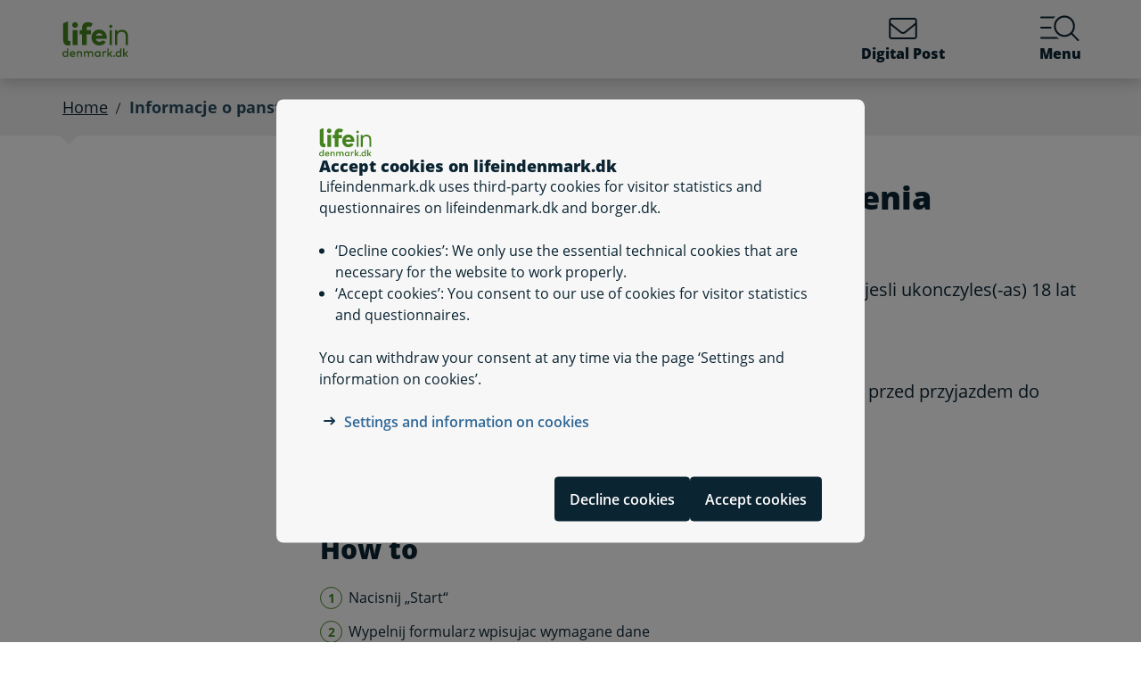

--- FILE ---
content_type: text/html; charset=utf-8
request_url: https://lifeindenmark.borger.dk/ActionPage?selfserviceId=3a943b9d-149c-4842-801a-620d8e4f9f97
body_size: 36850
content:




<!DOCTYPE html>
<html lang="en">
<head>
    <meta charset="utf-8" />
    <meta http-equiv="X-UA-Compatible" content="IE=edge" />
    <meta name="viewport" content="width=device-width, initial-scale=1" />
    <!-- The above 3 meta tags *must* come first in the head; any other head content must come *after* these tags -->
    <!-- Caching Info
cacheable:True
hit:True
key:controller::Favicon#Favicon_#lang:EN#ClearWithMasterPageSettings
--><!-- Render Info
rendered:18-01-2026 18:36:34
RenderCorrelationId:6da0ad88-3f3d-5305-9c3d-d34bdb0b67d9
-->

    <link rel="apple-touch-icon" sizes="76x76" href="/dist/img/apple-touch-icon-76x76.png" />
    <link rel="apple-touch-icon" sizes="120x120" href="/dist/img/apple-touch-icon-120x120.png" />
    <link rel="apple-touch-icon" sizes="152x152" href="/dist/img/apple-touch-icon-152x152.png" />
    <link rel="shortcut icon" href="/-/media/Borger/Favicon/d_fav.ico" type="image/vnd.microsoft.icon" />


    <!-- Caching Info
cacheable:True
hit:False
key:controller::ResourceReader#ResourceReaderCss_#lang:EN#VaryByPageType=ActionPage
-->
    <link rel="stylesheet" href="/dist/style/app.css?b611a986c68a58a1f742" />

    <!-- Caching Info
cacheable:True
hit:True
key:controller::Resources#TopHTML_#lang:EN#ClearWithMasterPageSettings
--><!-- Render Info
rendered:18-01-2026 18:36:34
RenderCorrelationId:6da0ad88-3f3d-5305-9c3d-d34bdb0b67d9
-->

<meta name="google-site-verification" content="1do5mR8Vi-7MB5aTVd0N3CuP4IiHw7SevSmKY_F0qso" />
<style>

/*CSS for handling numbered list where circles are not round if there are more than 1 line caseId:DIGBDKP-121*/

</style> 
    <!-- Caching Info
cacheable:True
hit:True
key:controller::Accessibility#SetAccessibilitySettingsCss_#lang:EN#VaryByAccessibility=
--><!-- Render Info
rendered:18-01-2026 18:36:34
RenderCorrelationId:6da0ad88-3f3d-5305-9c3d-d34bdb0b67d9
-->



    <!-- Caching Info
cacheable:True
hit:False
key:controller::SoMeMarkup#SoMeMarkup_#lang:EN_#data://web/{92632199-B151-4A95-B8E5-D3814E9DC780}?lang=en&amp;ver=1
-->

    
    <!--#region Metadata-->
     
    <!-- Caching Info
cacheable:True
hit:False
key:controller::Metadata#GetMetadata_#lang:EN#VaryBySelfServiceSolution=/sitecore/content/LifeInDenmark/DataSources/SelfServices/Informacje o panstwie ubezpieczenia zdrowotnego/Informacje o panstwie ubezpieczenia zdrowotnego 77a116cb-27a8-40d4-bac8-62376efc15e1#VaryBySelfService=/sitecore/content/LifeInDenmark/DataSources/SelfServices/Informacje o panstwie ubezpieczenia zdrowotnego 3a943b9d-149c-4842-801a-620d8e4f9f97#VaryByMunicipality=000#VaryByCurrentPage=/sitecore/content/LifeInDenmark/ActionPage-
-->

    <meta name="DC.Service" content="procedure">
    <meta name="DC.ISO3166" content="DK" />
    <meta name="sdg-tag" content="sdg" />
    <meta name="policy-code" content="F1; K2; B9" />
<meta name="ROBOTS" content="INDEX, FOLLOW" />
    <meta name="description" content="Informacje o panstwie ubezpieczenia zdrowotnego musisz podac, jesli ukonczyles(-as) 18 lat i przeprowadziles(-as) sie do Danii" />
    <link rel="canonical" href="https://lifeindenmark.borger.dk/ActionPage?selfserviceId=3a943b9d-149c-4842-801a-620d8e4f9f97" />


    <!--#endregion Metadata-->

    <meta name="format-detection" content="telephone=no">

    <title>

Informacje o panstwie ubezpieczenia zdrowotnego
</title> 
</head>
<body >
    <div id="modalboks" role="dialog" aria-modal="true" aria-label="modal dialog" class="dialog js-dialog"></div>
    <!-- Caching Info
cacheable:True
hit:True
key:controller::Resources#TopJS_#lang:EN#ClearWithMasterPageSettings
--><!-- Render Info
rendered:18-01-2026 18:36:34
RenderCorrelationId:6da0ad88-3f3d-5305-9c3d-d34bdb0b67d9
-->
<script src="/borgerscripts/lifeindenmark-top.js?371857150" defer=""></script> 

    
<!-- DisplayTime {2026-01-18 18:36:42} -->
<!-- Destination {SCD12} -->
<!-- CorrelationId {fd495cdd-5738-5e91-9d38-aaa2e627f69f} -->
    
    


<!-- #region Master.cshtml -->
<!-- Caching Info
cacheable:True
hit:True
key:controller::CookieBanner#CookieBanner_#lang:EN#VaryByCookieAccept=NotSet
--><!-- Render Info
rendered:18-01-2026 18:36:36
RenderCorrelationId:b80fba44-f8f1-5225-8021-c0a192ac3eeb
-->



<div data-nosnippet class="cookiebanner js-cookiebanner" role="dialog" aria-modal="true" aria-labelledby="cookiebanner-title" tabindex="-1">
    <div class="cookiebanner__content">
        <div class="cookiebanner__header">
            <img src="/-/media/Borger/Logo/2018/LID_dk.svg" class="cookiebanner__logo" aria-hidden="true">
            <h2 class="cookiebanner__title" id="cookiebanner-title">
                Accept cookies on lifeindenmark.dk
            </h2>
        </div>
        <div class="cookiebanner__description">
<p>Lifeindenmark.dk uses third-party cookies for visitor statistics and questionnaires on lifeindenmark.dk and borger.dk.</p>
<ul>
    <li>&lsquo;Decline cookies&rsquo;: We only use the essential technical cookies that are necessary for the website to work properly.</li>
    <li>&lsquo;Accept cookies&rsquo;: You consent to our use of cookies for visitor statistics and questionnaires.</li>
</ul>
<p>You can withdraw your consent at any time via the page &lsquo;Settings and information on cookies&rsquo;.</p>            <div class="cookiebanner__links">
<ul class="list--links">
    <li><a href="/about-life-in-denmark/cookies-and-privacy-policy/Read-about-cookies" title="Settings and information on cookies on lifeindenmark.dk">Settings and information on cookies</a></li>
</ul>            </div>
        </div>
        <div class="cookiebanner__scroll-gradient"></div>
    </div>
    <div class="cookiebanner__bottom">
        <div class="cookiebanner__buttons">
<form action="/bdkRouting/CookieBanner/RejectCookies" class="cookiebanner__button-wrapper" method="post">                <button type="submit" class="btn btn-blue-dark cookiebanner__button" id="RejectCookieLawButton">
                    Decline cookies
                </button>
</form>            <form action="/bdkRouting/CookieBanner/AcceptCookies" class="cookiebanner__button-wrapper" method="post">                <button type="submit" class="btn btn-blue-dark cookiebanner__button" id="AcceptCookieLawButton">
                    Accept cookies
                </button>
</form>        </div>
    </div>
</div>
<div class="dialog-backdrop"></div> 

<!-- #region Borger.dk Banner -->




<!-- headerNav -->
<nav class="navbar navbar-expand js-header mainnavbarcontainer  ">
    <div id="banner" tabindex="-1" class="container h-100">
        <!-- quickactions -->
        <!-- Caching Info
cacheable:True
hit:False
key:controller::Banner#QuickActions_#lang:EN#VaryByCurrentPage=/sitecore/content/LifeInDenmark/ActionPage-#VaryByCampaignPage=NoCurrentCampaignPage
-->


<nav class="jump js-jump" aria-label="Content" title="Content">
    <ul class="list-unstyled">


<li>
    <a href="#alertComponent" aria-label="Skip to banner message" title="Skip to banner message">
        <span>Skip to banner message</span>
    </a>
</li>

<li>
    <a href="#main" aria-label="Skip to main content" title="Skip to main content">
        <span>Skip to main content</span>
    </a>
</li>    </ul>
</nav>
        <!-- header-logo -->
        <!-- Caching Info
cacheable:True
hit:False
key:controller::Banner#Logo_#lang:EN#VaryByPageType=ActionPage#ClearWithTopMenuSettings
-->


<a class="navbar-brand portal-name-hidden" href="/">
    <img src="/-/media/Borger/Logo/2018/LID_dk.svg" class="d-flex logo-large logo-print" alt="Life in Denmark logo">
    <img src="/-/media/Borger/Logo/2018/LID_dk.svg" class="logo-small logo-print-small d-none" alt="Life in Denmark logo">
    <img src="/-/media/Borger/Logo/2018/LID_dk.svg" class="logo-large d-none d-md-block" alt="Life in Denmark logo">
    <img src="/-/media/Borger/Logo/2018/LID_dk.svg" class="logo-small d-md-none" alt="Life in Denmark logo">
        <span class="sr-only">lifeindenmark.dk</span>

</a>


        <div class="main-nav-container justify-content-end">
            <!-- header-buttons -->
                <ul class="navbar-nav">
                    <!-- Caching Info
cacheable:True
hit:False
key:controller::Banner#Buttons_#lang:EN#VaryByIsCitizen=0#VaryByPageType=ActionPage#VaryByCampaignPage=NoCurrentCampaignPage#ClearWithTopMenuSettings
-->


<!-- #region Button 1 -->
    <li class="nav-item js-topbar-button" data-method="post" data-tokenId="" data-apiurl="/api/tokenvalues/single" data-accessibilitytext="" data-timeout="0"  title = "Read and send your Digital Post" >
        <a class="nav-link" href="https://post.borger.dk/?lang=en">
            <svg class="icon-svg"
     aria-hidden="true"
     focusable="false"
     
     >
        <use xlink:href="/dist/img/all-svg-icons.svg?1132ee55975af5c6b38cd24cdbfea5d9#envelope-light"></use>
</svg>
            Digital Post
            <span class="js-topbar-button-serviceplaceholder"></span>
        </a>
    </li>
<!-- #endregion -->
<!-- #region Button 2-->
<!-- #endregion -->
                    <li class="nav-item js-header-menu-open">
                        <a class="nav-link" href="#" id="openSearchbox" aria-label="Menu containing the main topics on lifeindenmark.dk">
<svg class="icon-svg"
     aria-hidden="true"
     focusable="false"
     
     >
        <use xlink:href="/dist/img/all-svg-icons.svg?1132ee55975af5c6b38cd24cdbfea5d9#bgdk-menu-icon"></use>
</svg>                            Menu
                        </a>
                    </li>
                </ul>
        </div>
    </div>
</nav>

<nav class="header-menu  js-header-menu" aria-labelledby="BannerMenuHeader">
    <div class="header-menu__header">
        <h2 tabindex="-1" id="BannerMenuHeader">Menu | lifeindenmark.dk</h2>
        <button class="btn-no-styling btn-close js-header-menu-close" data-dismiss="modal" aria-label="Close menu" type="button">
            <svg class="icon-svg icon-close"
     aria-hidden="true"
     focusable="false"
     
     >
        <use xlink:href="/dist/img/all-svg-icons.svg?1132ee55975af5c6b38cd24cdbfea5d9#close"></use>
</svg>
            Close
        </button>
    </div>
    <div class="header-menu__content">
        



<div class="header-menu__search">
    



<form class="search__form search-atom js-typeahead-search js-searchbox "
      action="/SearchResults?k="
      data-endpoint="/api/search"
      data-method="post"
      data-timeout="3000"
      data-debounce-time="300"
      data-placeholder="Search in lifeindenmark.dk"
      data-portal-id="a7aae06d-f50e-4a2e-b3ed-ca14b3be2727"
      data-keyword-query-param-name="k"
      data-keyword=""
      data-validation-text-required="Fill in the search field"
      data-text-search-suggestion="Search for {0}"
      data-status-assistive-hint="When autocomplete results are available use up and down arrows to review and enter to select. Touch device users, explore by touch or with swipe gestures."
      data-status-search-results-many="{0} search results"
      data-status-search-results-one="{0} search result"
      data-status-search-results-none="No search results"
      data-status-query-too-short="Enter {0} or more characters to view search results."
      role="search"
>
    <label class="autocomplete-label" for="searchTextBox-379d3f6d-3ecc-4309-81bf-d86a3a8e1cde">
        Search in lifeindenmark.dk
        <input class="search-atom__input-area js-search-text-box" id="searchTextBox-379d3f6d-3ecc-4309-81bf-d86a3a8e1cde" placeholder="Search in lifeindenmark.dk">
    </label>
    <div class="search-atom__input-area js-search-autocomplete-container">
    </div>
    <button class="search-atom__btn" type="submit">
        <svg class="icon-svg search-atom__btn-icon"
     aria-hidden="true"
     focusable="false"
     
     >
        <use xlink:href="/dist/img/all-svg-icons.svg?1132ee55975af5c6b38cd24cdbfea5d9#search-atom-icon"></use>
</svg>
        <span class="sr-only">Search</span>
    </button>
</form>
</div>
<div class="row header-menu__topic-header">
    <div class="col-12">
        <h3>All topics</h3>
    </div>
</div>
<ul class="row header-menu__link-list">
            <li class="col-12 col-lg-4 col-sm-6 header-menu__link-list__item">
                <a href="/settle-in-denmark" class="header-menu__link">
                        <img class="header-menu__link-icon" src="/-/media/spritemaps/EmnerSpritemap.svg#Udlaendige_i_danmark" alt="" />
                    <span class="header-menu__link-text">
                        Settle in Denmark
                    </span>
                </a>
            </li>
            <li class="col-12 col-lg-4 col-sm-6 header-menu__link-list__item">
                <a href="/housing-and-moving" class="header-menu__link">
                        <img class="header-menu__link-icon" src="/-/media/spritemaps/EmnerSpritemap.svg#Bolig_flytning" alt="" />
                    <span class="header-menu__link-text">
                        Housing and moving
                    </span>
                </a>
            </li>
            <li class="col-12 col-lg-4 col-sm-6 header-menu__link-list__item">
                <a href="/working" class="header-menu__link">
                        <img class="header-menu__link-icon" src="/-/media/spritemaps/EmnerSpritemap.svg#Arbejde" alt="" />
                    <span class="header-menu__link-text">
                        Working
                    </span>
                </a>
            </li>
            <li class="col-12 col-lg-4 col-sm-6 header-menu__link-list__item">
                <a href="/family-and-children" class="header-menu__link">
                        <img class="header-menu__link-icon" src="/-/media/spritemaps/EmnerSpritemap.svg#Familie" alt="" />
                    <span class="header-menu__link-text">
                        Family and children
                    </span>
                </a>
            </li>
            <li class="col-12 col-lg-4 col-sm-6 header-menu__link-list__item">
                <a href="/money-and-tax" class="header-menu__link">
                        <img class="header-menu__link-icon" src="/-/media/spritemaps/EmnerSpritemap.svg#Okonomi" alt="" />
                    <span class="header-menu__link-text">
                        Money and tax
                    </span>
                </a>
            </li>
            <li class="col-12 col-lg-4 col-sm-6 header-menu__link-list__item">
                <a href="/school-and-education" class="header-menu__link">
                        <img class="header-menu__link-icon" src="/-/media/spritemaps/EmnerSpritemap.svg#Skole" alt="" />
                    <span class="header-menu__link-text">
                        School and education
                    </span>
                </a>
            </li>
            <li class="col-12 col-lg-4 col-sm-6 header-menu__link-list__item">
                <a href="/healthcare" class="header-menu__link">
                        <img class="header-menu__link-icon" src="/-/media/spritemaps/EmnerSpritemap.svg#Sundhed" alt="" />
                    <span class="header-menu__link-text">
                        Healthcare
                    </span>
                </a>
            </li>
            <li class="col-12 col-lg-4 col-sm-6 header-menu__link-list__item">
                <a href="/travel-and-transport" class="header-menu__link">
                        <img class="header-menu__link-icon" src="/-/media/spritemaps/EmnerSpritemap.svg#Trafik" alt="" />
                    <span class="header-menu__link-text">
                        Travel and transport
                    </span>
                </a>
            </li>
            <li class="col-12 col-lg-4 col-sm-6 header-menu__link-list__item">
                <a href="/pension" class="header-menu__link">
                        <img class="header-menu__link-icon" src="/-/media/spritemaps/EmnerSpritemap.svg#Pension_og_efterlon" alt="" />
                    <span class="header-menu__link-text">
                        Pension
                    </span>
                </a>
            </li>
            <li class="col-12 col-lg-4 col-sm-6 header-menu__link-list__item">
                <a href="/rights" class="header-menu__link">
                        <img class="header-menu__link-icon" src="/-/media/spritemaps/EmnerSpritemap.svg#Samfund" alt="" />
                    <span class="header-menu__link-text">
                        Rights
                    </span>
                </a>
            </li>
            <li class="col-12 col-lg-4 col-sm-6 header-menu__link-list__item">
                <a href="/leisure-and-networking" class="header-menu__link">
                        <img class="header-menu__link-icon" src="/-/media/spritemaps/EmnerSpritemap.svg#Kultur_fritid" alt="" />
                    <span class="header-menu__link-text">
                        Leisure and networking
                    </span>
                </a>
            </li>
            <li class="col-12 col-lg-4 col-sm-6 header-menu__link-list__item">
                <a href="/apps-and-digital-services" class="header-menu__link">
                        <img class="header-menu__link-icon" src="/-/media/spritemaps/EmnerSpritemap.svg#Internet" alt="" />
                    <span class="header-menu__link-text">
                        Digital services
                    </span>
                </a>
            </li>
</ul>

    </div>
</nav>
<div class="header-menu__overlay js-header-menu-overlay d-print-none">
</div>
<!-- #endregion Borger.dk Banner -->

<!-- #region OperatingInformation content -->




<!-- #endregion OperatingInformation content -->


    <!-- Caching Info
cacheable:True
hit:False
key:controller::BreadCrumb#GetNavigationItems_#lang:EN#VaryBySelfServiceSolution=/sitecore/content/LifeInDenmark/DataSources/SelfServices/Informacje o panstwie ubezpieczenia zdrowotnego/Informacje o panstwie ubezpieczenia zdrowotnego 77a116cb-27a8-40d4-bac8-62376efc15e1#VaryBySelfService=/sitecore/content/LifeInDenmark/DataSources/SelfServices/Informacje o panstwie ubezpieczenia zdrowotnego 3a943b9d-149c-4842-801a-620d8e4f9f97#VaryByCurrentPage=/sitecore/content/LifeInDenmark/ActionPage-
-->

<nav aria-label="Breadcrumb" class="breadcrumb-wrapper d-none d-lg-block">
    <div class="container">
        <ol class="breadcrumb">

                        <li class="breadcrumb-item">

<a href="/">
    Home
</a></li>
                        <li class="breadcrumb-item active" aria-current="page">Informacje o panstwie ubezpieczenia zdrowotnego</li>

        </ol>
    </div>
</nav> 


<!-- #region Main content -->
<div class="container container-main flex-fill">
    <div id="top-anchor"></div>
    <!-- #region Page content-->

    <div>
        




<div class="row no-gutters-sm">
    <div class="col-12 col-lg-3">
        <!-- Caching Info
cacheable:True
hit:False
key:controller::LeftMenu#LeftMenu_#lang:EN#VaryByCurrentPage=/sitecore/content/LifeInDenmark/ActionPage-
--> 
    </div>
    <div id="main" tabindex="-1" role="main" class="col-12 col-lg-9 js-jumptarget" aria-label="Sideindhold">
        <div class="container-content">
            


<header class="page-title">
    <h1>

Informacje o panstwie ubezpieczenia zdrowotnego
</h1>
</header>
                <div class="container-content-sm-padding">
                    <div class="row no-gutters-sm">
                        <div class="col-12">
                            <!-- Caching Info
cacheable:True
hit:False
key:controller::ContactInformationActionPage#ContactInformation_#lang:EN#VaryBySelfServiceSolution=/sitecore/content/LifeInDenmark/DataSources/SelfServices/Informacje o panstwie ubezpieczenia zdrowotnego/Informacje o panstwie ubezpieczenia zdrowotnego 77a116cb-27a8-40d4-bac8-62376efc15e1#VaryByMunicipality=000
--><!-- Caching Info
cacheable:True
hit:False
key:controller::RelatedSelfServiceSolutions#RelatedSelfServiceSolutions_#lang:EN#VaryBySelfServiceSolution=/sitecore/content/LifeInDenmark/DataSources/SelfServices/Informacje o panstwie ubezpieczenia zdrowotnego/Informacje o panstwie ubezpieczenia zdrowotnego 77a116cb-27a8-40d4-bac8-62376efc15e1#VaryByMunicipality=000
--><!-- Caching Info
cacheable:True
hit:False
key:controller::SelfService#SelfServiceHowTo_#lang:EN#VaryBySelfServiceSolution=/sitecore/content/LifeInDenmark/DataSources/SelfServices/Informacje o panstwie ubezpieczenia zdrowotnego/Informacje o panstwie ubezpieczenia zdrowotnego 77a116cb-27a8-40d4-bac8-62376efc15e1#VaryByMunicipality=000
--><!-- Caching Info
cacheable:True
hit:False
key:controller::MunicipalitySelectorActionPage#MunicipalitySelectorActionPage_#lang:EN_#data://web/{6EE19CEC-8909-43C1-87FF-3DD8EC470E4C}?lang=en&amp;page={92632199-B151-4A95-B8E5-D3814E9DC780}&amp;ver=1#VaryBySelfServiceSolution=/sitecore/content/LifeInDenmark/DataSources/SelfServices/Informacje o panstwie ubezpieczenia zdrowotnego/Informacje o panstwie ubezpieczenia zdrowotnego 77a116cb-27a8-40d4-bac8-62376efc15e1#VaryBySelfService=/sitecore/content/LifeInDenmark/DataSources/SelfServices/Informacje o panstwie ubezpieczenia zdrowotnego 3a943b9d-149c-4842-801a-620d8e4f9f97#VaryByMunicipality=000#VaryByReferringPage=00000000-0000-0000-0000-000000000000#VaryByActionPageUrlParameter=00000000-0000-0000-0000-000000000000#VaryByIsCitizen=0#VaryByIdP=00000000-0000-0000-0000-000000000000
--><!-- Caching Info
cacheable:True
hit:False
key:controller::EditorialContent#Render_#lang:EN#VaryByMunicipality=000
--><!-- Caching Info
cacheable:True
hit:False
key:controller::CprMappingRequired#CprMappingRequired_#lang:EN_#data://web/{A7B48D94-9EB8-41DD-BB34-70D9447D83FA}?lang=en&amp;page={92632199-B151-4A95-B8E5-D3814E9DC780}&amp;ver=1_#qs:selfserviceId=3a943b9d-149c-4842-801a-620d8e4f9f97#VaryByMunicipality=000
--><!-- Caching Info
cacheable:True
hit:False
key:controller::SelfService#SelfServiceHtmlDescription_#lang:EN#VaryBySelfServiceSolution=/sitecore/content/LifeInDenmark/DataSources/SelfServices/Informacje o panstwie ubezpieczenia zdrowotnego/Informacje o panstwie ubezpieczenia zdrowotnego 77a116cb-27a8-40d4-bac8-62376efc15e1#VaryByMunicipality=000
-->


<div class="lead mb-4 mb-md-6 selfservice-description">
    <p>Informacje o panstwie ubezpieczenia zdrowotnego musisz podac, jesli ukonczyles(-as) 18 lat i przeprowadziles(-as) sie do Danii, a ponadto:</p><ul class=""><li>jestes obywatelem(-ka) panstwa UE/EOG lub Szwajcarii</li><li>mieszkales(-as) w panstwie UE/EOG lub Szwajcarii bezposrednio przed przyjazdem do Danii.</li></ul>
</div>







<div class="js-actionDeviceInformation d-none"
     data-okButton="Continue"
     data-cancelButton="Cancel"
     data-title=""
     data-criticalMessage=""
     data-mobileSuitabilityMessage=""
     data-mobileSuitabilityPhone="1"
     data-mobileSuitabilityTablet="1">
</div>

    <div class="action-button component-margin-large js-self-service-visibility-toggle-on-device-detection">
        <a href="https://internationalsygesikring.udbetalingdanmark.dk/dialogue/ATP0007/" role="button" class="btn btn-lg btn-primary disabledUntilMunicipalityChosen" data-behaviour="link" target="_blank">
            Start
        </a>
    </div>



<div class="component-margin">
        <h2>How to</h2>
<ol class="list--numbered"><li>Nacisnij „Start“</li><li>Wypelnij formularz wpisujac wymagane dane</li><li>Zalacz dokumentacje</li><li>Wydrukuj je lub zapisz, poniewaz nie otrzymasz juz innego pokwitowania.</li></ol></div>





<div id="contacts-d995e732-ba58-4f00-9661-694b8646c6ae" class="wellbox component-margin bg-grey  p-4 p-md-5 p-lg-7 contact-information-container">
    <h2 class="wellbox-heading h3">Contact info</h2>



    


<div class="accordion-list public-contact-accordion js-public-contact" id="pclist-d995e732-ba58-4f00-9661-694b8646c6ae">
        <div class="accordion-item">
            <div class="accordion-item__header">
                <button class="btn-no-styling accordion-item__toggle" type="button" data-toggle="collapse" data-target="#pc-e722cd2d-012e-4133-85a2-62df55cfe91e" aria-expanded="true" aria-controls="pc-e722cd2d-012e-4133-85a2-62df55cfe91e">
                    Udbetaling Danmark, International sygesikring
                </button>
            </div>
            <div class="collapse show" id="pc-e722cd2d-012e-4133-85a2-62df55cfe91e">
                <div class="accordion-item__content">
                    <div class="content-text" itemscope>
                                
                                    

<p class="contact-item">
    
    <svg class="icon-svg icon-phone"
     aria-hidden="true"
     focusable="false"
     
     >
        <use xlink:href="/dist/img/all-svg-icons.svg?1132ee55975af5c6b38cd24cdbfea5d9#phone-bounding_box"></use>
</svg><a href="tel:+4570128081" aria-label="Telefon nummer +45&#160;70&#160;12&#160;80&#160;81">+45&#160;70&#160;12&#160;80&#160;81</a>



<span class="openinghours-xxsbreak">
    <span aria-hidden="true">(</span>
    <svg class="icon-svg icon-clock"
     aria-hidden="true"
     focusable="false"
     
     >
        <use xlink:href="/dist/img/all-svg-icons.svg?1132ee55975af5c6b38cd24cdbfea5d9#clock-bounding_box"></use>
</svg>
    <a href="#"
       class="js-public-contact-openinghours"
       data-modal-body="

    &lt;table class=&quot;table table--breakword&quot;&gt;
        &lt;tr class=&quot;sr-only&quot;&gt;
            &lt;th&gt;
                Days
            &lt;/th&gt;
            &lt;th&gt;
                Opening hours
            &lt;/th&gt;
        &lt;/tr&gt;
        &lt;tr&gt;
            &lt;td&gt;
                Monday
            &lt;/td&gt;
            &lt;td&gt;
                08:00-16:00
            &lt;/td&gt;
        &lt;/tr&gt;
        &lt;tr&gt;
            &lt;td&gt;
                Tuesday
            &lt;/td&gt;
            &lt;td&gt;
                08:00-16:00
            &lt;/td&gt;
        &lt;/tr&gt;
        &lt;tr&gt;
            &lt;td&gt;
                 Wednesday
            &lt;/td&gt;
            &lt;td&gt;
                08:00-16:00
            &lt;/td&gt;
        &lt;/tr&gt;
        &lt;tr&gt;
            &lt;td&gt;
                Thursday
            &lt;/td&gt;
            &lt;td&gt;
                08:00-17:00
            &lt;/td&gt;
        &lt;/tr&gt;
        &lt;tr&gt;
            &lt;td&gt;
                Friday
            &lt;/td&gt;
            &lt;td&gt;
                08:00-15:00
            &lt;/td&gt;
        &lt;/tr&gt;
        &lt;tr&gt;
            &lt;td&gt;
                Saturday
            &lt;/td&gt;
            &lt;td&gt;
                Closed
            &lt;/td&gt;
        &lt;/tr&gt;
        &lt;tr&gt;
            &lt;td&gt;
                Sunday
            &lt;/td&gt;
            &lt;td&gt;
                Closed
            &lt;/td&gt;
        &lt;/tr&gt;
        &lt;tr&gt;
            &lt;td&gt;
                Public holidays
            &lt;/td&gt;
            &lt;td&gt;
                Closed
            &lt;/td&gt;
        &lt;/tr&gt;
    &lt;/table&gt;
    &lt;p&gt;Lukket helligdage, fredag efter Kr. Himmelfart, 5. juni samt 24. til og med 31. december.&lt;/p&gt;
"
       data-modal-title="Udbetaling Danmark, International sygesikring"
       data-modal-close="Close">Phone hours</a>
    <span aria-hidden="true">)</span>
</span>
</p>
                                
                                
                                    

<p class="contact-item">
    Kongens V&#230;nge 8        <br />
            3400 Hiller&#248;d    </p>
                                

                                <div class="accordion-list public-contact-accordion" id="pclist-d995e732-ba58-4f00-9661-694b8646c6ae-e722cd2d-012e-4133-85a2-62df55cfe91e-cplist">
                                            <div class="accordion-item accordion-item--public-contant-simple">
                                                <div class="accordion-item__header">
                                                    <a class="btn-no-styling accordion-item__toggle" href="https://post.borger.dk/contact/614c9322-3c96-4f66-bc20-33e71059394f/0415e267-677d-4856-8ddc-58770e9ff884/" target="_blank">
                                                        <svg class="icon-svg"
     aria-hidden="true"
     focusable="false"
     
     >
        <use xlink:href="/dist/img/all-svg-icons.svg?1132ee55975af5c6b38cd24cdbfea5d9#home"></use>
</svg>
                                                        Send Digital Post til &quot;International sygesikring&quot;
                                                    </a>
                                                </div>
                                            </div>
                                </div>
                    </div>
                </div>
            </div>
        </div>
</div>

</div>
                        </div>
                    </div>
                </div>
                            <div class="row no-gutters-sm ml-4">
                    <div class="col-12 col-lg-4">
                        <!-- Caching Info
cacheable:True
hit:False
key:controller::APartOfYourEurope#APartOfYourEuropeActionPage_#lang:EN_#data://web/{A3DF7209-41DD-46CB-A6A1-8EA149E9DFF8}?lang=en&amp;page={92632199-B151-4A95-B8E5-D3814E9DC780}&amp;ver=1#VaryBySelfService=/sitecore/content/LifeInDenmark/DataSources/SelfServices/Informacje o panstwie ubezpieczenia zdrowotnego 3a943b9d-149c-4842-801a-620d8e4f9f97
-->


<div class="wellbox bg-grey component-margin p-6 aPartOfYourEurope" >
    <div class="content">
        <div class="content-text">
                <h2 class="wellbox-heading h4">A part of</h2>
                    <ul class="list--solid-arrow">
                <li>
                    <a href="https://europa.eu/youreurope/index.htm#en" target="_blank" title="">Your Europe</a>
                </li>
                                <li>
                        <a href="https://foq.youreurope.europa.eu/online-proc-noft" target="_blank" title="">Online procedures survey</a>
                    </li>
        </ul>
        </div>
        <div>
                <a href="https://europa.eu/youreurope/index.htm#en" title="Your Europe">
                        <img class="logo" src="/-/media/Billeder/lifeindenmark-dk/eid/LOGO-VERTICAL-STANDAR-01.png" alt="Your Europe" />
                </a>
            </div>
        </div>
    </div>





                    </div>
                    <div class="col-12 col-md-6 col-lg-4">
                        
                    </div>
                    <div class="col-12 col-md-6 col-lg-4">
                        
                    </div>
                </div>
                            <div class="row no-gutters-sm">
                    <div class="col-12">
                        <!-- Caching Info
cacheable:True
hit:False
key:controller::JavascriptEditorialContent#JavascriptEditorialContent_#lang:EN_#data://web/{C5951117-9C95-4E10-B417-CA48831AA25E}?lang=en&amp;page={92632199-B151-4A95-B8E5-D3814E9DC780}&amp;ver=1#VaryByCookieAccept=NotSet#VaryByMunicipality=000
-->


    <script src="/borgerscripts/lifeindenmark-editorial-c5951117-9c95-4e10-b417-ca48831aa25e.js?1802169761" defer=""></script>



                    </div>
                </div>
                    </div>
    </div>
</div>
    </div>
    <!-- #endregion Page content -->
</div>
<!-- #endregion Main content -->
<!-- #region Borger.dk Footer -->
<!-- Caching Info
cacheable:True
hit:True
key:controller::Footer#Footer_#lang:EN#VaryByCampaignPage=NoCurrentCampaignPage
--><!-- Render Info
rendered:18-01-2026 18:36:34
RenderCorrelationId:6da0ad88-3f3d-5305-9c3d-d34bdb0b67d9
-->



<footer class="footer">
    <div class="container">
            <div class="footer__logo mb-5 mb-lg-7">
                <img aria-hidden="true" src="/-/media/Borger/Logo/2018/LID_dk_inverted.svg" alt="borger.dk logo">
            </div>
        <div class="row">
            <div class="col-12 col-md-7 col-lg-8">
                <div class="row">
    <div class="col-12 col-lg-6">
        <ul class="list--links mb-2">
            <li class="footer__nav-item"><a href="/about-life-in-denmark/contact">Contact</a></li>
            <li class="footer__nav-item"><a href="/about-life-in-denmark/">About lifeindenmark.dk</a></li>
            <li class="footer__nav-item"><a href="/about-life-in-denmark/cookies-and-privacy-policy ">Cookies and privacy policy</a></li>
            <li class="footer__nav-item"><a lang="da" href="https://www.borger.dk/">Information in Danish: borger.dk</a></li>
        </ul>
    </div>
    <div class="col-12 col-lg-6">
            <ul class="list--links">
        <li class="footer__nav-item">
            <a href="/was" target="_blank">Accessibility statement (in Danish)</a>
        </li>
    </ul>
    </div>
</div>
            </div>

                <div class="footer__line col-12 col-md-5 col-lg-4">
                        <p class="footer__text ml-7">
                            This is the official site for newcomers to Denmark offering public information and self-service
                        </p>           
                                            <div class="footer__logo ml-7">
                            <img aria-hidden="true" src="/-/media/Borger/Logo/2023/digstlogo_2024.svg" alt="footer logo without accessibility component">
                        </div>
                </div>
        </div>
    </div>
</footer>


<!-- #endregion Borger.dk Footer -->
<!-- #region Borger.dk ThirdPartyCookieDetection -->
<!-- Caching Info
cacheable:True
hit:True
key:controller::ThirdPartyCookie#GetThirdPartyCookieJs_#lang:EN#VaryByThirdPartyCookie=0
--><!-- Render Info
rendered:18-01-2026 18:36:34
RenderCorrelationId:27a9df46-9c2f-5201-88c5-ae31ec043a54
-->



<div class="js-third-party-cookie-detection" data-endpoint="/api/ThirdPartyCookie" data-timeout="0" data-step1-url="https://borger.fobs.dk/ThirdPartyCookieCheck/step1.js.aspx" data-step2-url="https://borger.fobs.dk/ThirdPartyCookieCheck/step2.js.aspx"></div>
<!-- #endregion Borger.dk ThirdPartyCookieDetection -->
<!-- #region Borger.dk DeviceDetection -->
<!-- Caching Info
cacheable:True
hit:True
key:controller::DeviceDetection#DeviceDetection_#lang:EN#VaryByDeviceDetection=0
--><!-- Render Info
rendered:18-01-2026 18:36:34
RenderCorrelationId:27a9df46-9c2f-5201-88c5-ae31ec043a54
-->




<div class="js-device-detection" data-endpoint="/api/devicedetection" data-timeout="10000"></div>
<!-- #endregion Borger.dk DeviceDetection -->
<!-- #region Borger.dk IdpChangeModal -->

<!-- #endregion Borger.dk IdpChangeModal -->
<!-- #region Borger.dk BackEndModal -->

<!-- #endregion Borger.dk BackEndModal -->
<!-- #region Borger.dk LogoutWarning -->

<!-- #endregion LogoutWarning -->
<!-- #endregion Master.cshtml -->
    <!-- Caching Info
cacheable:True
hit:False
key:controller::ResourceReader#ResourceReaderJs_#lang:EN#VaryByPageType=ActionPage
-->
    <script src="/dist/js/app.js?3996a4e8d0db1e55cd0d"></script>
    <script src="/dist/js/vendor.js?9f250b0ffa3bd1adf017"></script>
    <script src="/dist/js/shared.js?6e24c143018c7afeea7f"></script>

    <!-- Caching Info
cacheable:True
hit:True
key:controller::Resources#ExternalJS_#lang:EN
--><!-- Render Info
rendered:18-01-2026 18:36:34
RenderCorrelationId:6da0ad88-3f3d-5305-9c3d-d34bdb0b67d9
-->
<script src="//ressourcer.borger.dk/cdhsign/cdh_player.js" defer=""></script>
 
    <!-- Caching Info
cacheable:True
hit:True
key:controller::Resources#BottomJS_#lang:EN#ClearWithMasterPageSettings
--><!-- Render Info
rendered:18-01-2026 18:36:34
RenderCorrelationId:6da0ad88-3f3d-5305-9c3d-d34bdb0b67d9
-->
<script src="/borgerscripts/lifeindenmark-bottom.js?371857150" defer=""></script> 
    <!-- Caching Info
cacheable:True
hit:True
key:controller::Resources#CookieJS_#lang:EN#VaryByCookieAccept=NotSet#ClearWithMasterPageSettings
--><!-- Render Info
rendered:18-01-2026 18:36:36
RenderCorrelationId:b80fba44-f8f1-5225-8021-c0a192ac3eeb
-->
 
    

</body>
</html>

--- FILE ---
content_type: application/javascript
request_url: https://lifeindenmark.borger.dk/borgerscripts/lifeindenmark-editorial-c5951117-9c95-4e10-b417-ca48831aa25e.js?1802169761
body_size: 341
content:
(function () {

    function showAPartOfYourEurope(){
        var sdgTaxonomy = $BorgerjQuery('meta[name=sdg-tag]');
        if(sdgTaxonomy.length != 0)
        {
            var komponent = $BorgerjQuery(".aPartOfYourEurope");
            komponent.css("display","block");
        }
    }
    
    showAPartOfYourEurope();
})();

--- FILE ---
content_type: image/svg+xml
request_url: https://lifeindenmark.borger.dk/dist/img/Kontakt_ikon.svg?732a027fbc840c6d1a0b
body_size: 2290
content:
<?xml version="1.0" encoding="UTF-8"?>
<svg width="83px" height="83px" viewBox="0 0 83 83" version="1.1" xmlns="http://www.w3.org/2000/svg" xmlns:xlink="http://www.w3.org/1999/xlink">
    <!-- Generator: Sketch 50.1 (55044) - http://www.bohemiancoding.com/sketch -->
    <title>Kontakt_ikon</title>
    <desc>Created with Sketch.</desc>
    <defs></defs>
    <g id="Symbols" stroke="none" stroke-width="1" fill="none" fill-rule="evenodd">
        <g id="Kontakt-bund" transform="translate(-945.000000, -26.000000)" fill-rule="nonzero">
            <g id="Kontakt_ikon" transform="translate(945.000000, 26.000000)">
                <path d="M75.6006494,71.8290909 L77.6655844,83 L67.8571429,76.3672727 C64.4155844,77.7636364 60.6298701,78.4618182 56.5,78.4618182 C44.2824675,78.4618182 33.9577922,71.6545455 30.8603896,62.4036364 C30.3441558,60.6581818 30,58.7381818 30,56.8181818 C30,44.7745455 41.8733766,35 56.5,35 C63.3831169,35 69.5779221,37.0945455 74.224026,40.5854545 C79.5584416,44.6 83,50.36 83,56.8181818 C83,62.5781818 80.2467532,67.8145455 75.6006494,71.8290909 Z" id="Shape" fill="#A0C658"></path>
                <g id="Group" transform="translate(41.000000, 50.000000)" fill="#FFFFFF">
                    <rect id="Rectangle-path" x="4" y="0" width="22.3298025" height="2"></rect>
                    <rect id="Rectangle-path" x="0" y="6" width="31.0203202" height="2"></rect>
                    <rect id="Rectangle-path" x="4" y="12" width="22.3298025" height="2"></rect>
                </g>
                <path d="M36.9993276,0 C16.5020475,0 0,13.4918919 0,30.2702703 C0,36.8432432 2.60558645,42.8972973 6.94823053,47.7405405 L3.3004095,64 L16.849459,55.5243243 C22.5817492,58.6378378 29.5299797,60.3675676 36.9993276,60.3675676 C57.4966076,60.3675676 73.9986551,46.8756757 73.9986551,30.0972973 C74.1723609,13.4918919 57.4966076,0 36.9993276,0 Z" id="Shape" fill="#44831E"></path>
                <g id="Group" transform="translate(20.000000, 26.000000)" fill="#FFFFFF">
                    <circle id="Oval" cx="4" cy="4" r="4"></circle>
                    <circle id="Oval" cx="17" cy="4" r="4"></circle>
                    <circle id="Oval" cx="30" cy="4" r="4"></circle>
                </g>
            </g>
        </g>
    </g>
</svg>

--- FILE ---
content_type: image/svg+xml
request_url: https://lifeindenmark.borger.dk/-/media/Borger/Logo/2023/digstlogo_2024.svg
body_size: 8883
content:
<?xml version="1.0" encoding="UTF-8"?><svg id="uuid-e17a7620-a9e4-42bb-b3ce-739d1edbaa69" xmlns="http://www.w3.org/2000/svg" width="1220.49" height="329.99" viewBox="0 0 1220.49 329.99"><g id="uuid-4860504b-498b-4b6a-b7b8-65f1ecedc0d7"><path d="M103.04,24.68v-7.89h10.43v-7.38h-10.43V0h-7.63v9.41h-10.43v7.38h10.43v7.89c-8.14,1.27-12.47,6.87-12.47,16.54,0,10.94,5.6,16.79,16.28,16.79s16.28-5.85,16.28-16.79c0-6.62-2.29-15.01-12.47-16.54ZM106.35,41.22c0,6.62-2.04,9.16-7.38,9.16s-7.12-2.54-7.12-9.16,2.04-8.9,7.38-8.9c5.09-.25,7.12,2.29,7.12,8.9Z" fill="#fff" stroke-width="0"/><rect x="35.11" y="173.77" width="127.98" height="11.7" fill="#fff" stroke-width="0"/><rect x="35.11" y="195.91" width="127.98" height="11.7" fill="#fff" stroke-width="0"/><rect x="93.38" y="66.66" width="11.7" height="95.41" fill="#fff" stroke-width="0"/><path d="M80.65,161.82h.51v-10.18h-.25c-23.15-.25-27.73-14.5-27.73-37.4s4.58-37.4,27.73-37.66h.25v-10.18h-.51c-15.52,0-25.95,4.58-32.57,13.48-5.34,7.63-7.89,18.57-7.89,34.35.25,23.66,4.83,47.58,40.45,47.58Z" fill="#fff" stroke-width="0"/><path d="M40.96,162.07v-10.18h-.25c-23.15-.25-27.73-14.5-27.73-37.4s4.58-37.4,27.73-37.66h.25v-10.18h-.51C4.83,66.91,0,90.83,0,114.49s4.83,47.32,40.45,47.58h.51Z" fill="#fff" stroke-width="0"/><path d="M157.75,114.49c0-23.66-4.83-47.58-40.45-47.83h-.51v10.18h.25c23.15.25,27.73,14.5,27.73,37.66s-4.58,37.15-27.73,37.4h-.25v10.18h.51c35.87-.25,40.45-24.17,40.45-47.58Z" fill="#fff" stroke-width="0"/><path d="M157.49,66.66h-.51v10.18h.25c23.15.25,27.73,14.5,27.73,37.66s-4.58,37.15-27.73,37.4h-.25v10.18h.51c35.62-.25,40.45-24.17,40.45-47.58,0-23.41-4.83-47.58-40.45-47.83Z" fill="#fff" stroke-width="0"/><path d="M262.06,126.45h18.83l30.28,80.91h-14.76l-5.34-15.77h-39.69l-5.85,15.77h-14.5l31.04-80.91ZM287.5,181.66l-16.28-46.05-16.54,46.05h32.82Z" fill="#fff" stroke-width="0"/><path d="M314.98,211.94h14.25c.51,7.38,2.8,11.96,18.32,11.96s18.06-4.58,18.06-7.89c0-5.6-5.09-6.87-17.05-8.4-23.41-2.8-32.57-4.33-32.57-14.76,0-5.85,3.82-8.65,10.94-10.43-7.38-3.82-9.67-9.92-9.67-17.3,0-22.64,23.41-22.64,31.8-22.64h28.5v6.36l-9.16,2.54c3.82,2.04,7.12,6.11,7.12,15.52,0,11.7-5.34,20.86-28.24,21.37-13.48.25-17.56.51-17.56,3.56s6.11,3.56,19.59,5.34c13.99,1.78,30.28,3.31,30.28,17.81,0,9.16-6.36,19.34-33.08,19.34-24.68.51-31.55-8.4-31.55-22.39ZM346.28,179.12c12.21,0,15.27-5.34,15.27-13.23,0-6.87-2.54-11.96-15.27-11.96s-15.27,4.83-15.27,12.47c0,7.12,2.54,12.72,15.27,12.72Z" fill="#fff" stroke-width="0"/><path d="M384.95,175.05c0-17.3,6.62-33.08,32.31-33.08,23.92,0,30.53,18.32,29,38.67h-47.32c.76,11.19,6.36,17.56,18.06,17.56,10.69,0,14.25-5.09,15.52-10.43h14.25c-1.02,10.94-8.65,20.86-29,20.86-26.46-.25-32.82-16.28-32.82-33.58ZM432.27,169.7h0c0-9.16-4.07-17.3-16.28-17.3s-16.28,7.89-17.05,17.3h33.33Z" fill="#fff" stroke-width="0"/><path d="M459.24,142.73h7.38l3.05,9.16c2.04-4.33,8.9-9.92,23.66-9.92,21.37,0,25.44,12.47,25.44,30.79v34.86h-13.48v-36.13c0-11.45-2.04-18.32-15.77-18.32s-16.79,6.62-16.79,18.32v36.13h-13.48v-64.88Z" fill="#fff" stroke-width="0"/><path d="M530.23,175.05c0-17.3,6.87-33.33,32.06-33.33,19.85,0,29,10.43,29,26.71h-13.74c-.76-9.92-4.83-15.77-15.77-15.77-13.99,0-17.81,9.67-17.81,22.14s3.82,21.88,18.06,21.88c10.69,0,14.5-5.34,15.52-14.76h13.74c0,16.03-8.9,26.21-28.75,26.21-25.44.25-32.31-15.77-32.31-33.08Z" fill="#fff" stroke-width="0"/><path d="M602.99,212.96h13.48c.51,5.6,2.29,10.43,16.79,10.43s16.79-6.62,16.79-14.76v-8.4c-2.8,4.58-8.65,8.14-20.61,8.14-21.12,0-25.44-11.7-25.44-30.28v-35.37h13.23v36.64c0,11.45,2.04,17.81,16.03,17.81s16.79-6.62,16.79-18.32v-35.87h13.48v65.39c0,12.47-4.58,25.7-30.28,25.7-25.44-.25-30.28-10.18-30.28-21.12Z" fill="#fff" stroke-width="0"/><path d="M708.07,153.67h-9.16v-8.14l9.16-2.8v-6.62c0-13.74,7.12-19.34,24.43-19.34h5.85v10.94h-4.33c-10.69,0-13.23,2.8-13.23,8.4v6.36h17.56v10.94h-17.56v53.68h-12.72v-53.43h0Z" fill="#fff" stroke-width="0"/><path d="M741.4,175.05c0-17.05,6.62-33.33,32.06-33.33s32.06,16.28,32.06,33.33-6.87,33.33-32.31,33.33c-25.19,0-31.8-16.03-31.8-33.33ZM773.46,197.44c15.27,0,18.57-9.67,18.57-22.39,0-11.96-3.05-22.39-18.32-22.39s-18.32,10.18-18.32,22.39c0,12.47,3.31,22.39,18.06,22.39Z" fill="#fff" stroke-width="0"/><path d="M815.19,142.73h7.12l3.05,8.9c3.82-8.4,11.45-10.69,23.15-9.92v11.7c-13.23-1.78-19.85,4.58-19.85,19.85v34.09h-13.48v-64.62h0Z" fill="#fff" stroke-width="0"/><path d="M885.41,126.45h30.79c24.43,0,36.89,13.99,36.89,39.95s-13.74,40.96-38.16,40.96h-29.51v-80.91ZM912.63,196.16c17.81,0,27.22-7.89,27.22-29.77s-8.65-28.5-26.46-28.5h-13.99v58.26h13.23Z" fill="#fff" stroke-width="0"/><path d="M973.95,116.27c5.85,0,9.67,1.53,9.67,8.14s-3.82,8.14-9.67,8.14-9.92-1.53-9.92-8.14,3.82-8.14,9.92-8.14ZM967.08,142.73h13.48v64.88h-13.48v-64.88Z" fill="#fff" stroke-width="0"/><path d="M991,211.94h14.25c.51,7.38,2.8,11.96,18.32,11.96s18.06-4.58,18.06-7.89c0-5.6-5.09-6.87-17.05-8.4-23.41-2.8-32.57-4.33-32.57-14.76,0-5.85,3.82-8.65,10.94-10.43-7.38-3.82-9.67-9.92-9.67-17.3,0-22.64,23.41-22.64,31.8-22.64h28.5v6.36l-9.16,2.54c3.82,2.04,7.12,6.11,7.12,15.52,0,11.7-5.34,20.86-28.24,21.37-13.48.25-17.56.51-17.56,3.56s6.11,3.56,19.59,5.34c13.99,1.78,30.28,3.31,30.28,17.81,0,9.16-6.36,19.34-33.08,19.34-24.93.51-31.55-8.4-31.55-22.39ZM1022.29,179.12c12.21,0,15.27-5.34,15.27-13.23,0-6.87-2.54-11.96-15.27-11.96s-15.27,4.83-15.27,12.47c0,7.12,2.54,12.72,15.27,12.72Z" fill="#fff" stroke-width="0"/><path d="M1071.4,116.27c5.85,0,9.67,1.53,9.67,8.14s-3.82,8.14-9.67,8.14-9.92-1.53-9.92-8.14,3.82-8.14,9.92-8.14ZM1064.53,142.73h13.48v64.88h-13.48v-64.88Z" fill="#fff" stroke-width="0"/><path d="M1096.33,189.04v-35.37h-9.16v-8.14l9.16-2.8v-16.28h13.23v16.28h17.3v10.94h-16.79v35.37c0,6.11,2.8,8.9,16.79,8.14v10.94c-21.63,1.27-30.53-3.82-30.53-19.08Z" fill="#fff" stroke-width="0"/><path d="M1132.97,188.53c0-11.96,8.4-17.3,26.97-19.08l20.35-2.04c-.25-10.69-3.82-14.76-16.79-14.76-11.96,0-15.27,4.83-15.27,12.98h-13.23c0-13.48,5.6-23.92,28.24-23.92,26.46,0,30.28,11.45,30.28,28.75v36.89h-7.38l-2.8-9.67c-3.05,5.09-11.96,10.69-25.44,10.69-13.74,0-24.93-6.11-24.93-19.85ZM1161.46,197.69c12.98,0,18.83-6.87,18.83-18.06v-2.04l-18.32,2.04c-11.19,1.27-15.01,3.56-15.01,8.65,0,6.11,5.09,9.41,14.5,9.41Z" fill="#fff" stroke-width="0"/><path d="M1207.01,118.05h13.48v89.56h-13.48v-89.56Z" fill="#fff" stroke-width="0"/><path d="M236.87,288.52c0-22.14,7.12-41.47,37.4-41.47,26.46,0,36.13,13.48,36.13,27.99h-14.25c-.76-9.16-6.11-16.54-22.14-16.54-19.08,0-23.15,13.23-23.15,29.77s4.33,29.77,23.15,29.77c15.52,0,22.9-9.16,22.9-23.15h-23.92v-11.45h37.66v45.29h-7.89l-3.31-12.47c-4.83,8.14-12.47,13.48-25.95,13.48-28.5,0-36.64-19.08-36.64-41.22Z" fill="#fff" stroke-width="0"/><path d="M323.89,296.41c0-17.05,6.62-33.33,32.06-33.33s32.06,16.28,32.06,33.33-6.87,33.33-32.31,33.33-31.8-16.03-31.8-33.33ZM355.94,318.8c15.27,0,18.57-9.67,18.57-22.39,0-11.96-3.05-22.39-18.32-22.39s-18.32,10.18-18.32,22.39c-.25,12.47,3.05,22.39,18.06,22.39Z" fill="#fff" stroke-width="0"/><path d="M391.31,264.1h14.76l19.34,53.43,19.85-53.43h15.27l-27.48,64.88h-15.52l-26.21-64.88Z" fill="#fff" stroke-width="0"/><path d="M463.31,296.41c0-17.3,6.62-33.08,32.31-33.08,23.92,0,30.53,18.32,29,38.67h-47.32c.76,11.19,6.36,17.56,18.06,17.56,10.69,0,14.25-5.09,15.52-10.43h14.25c-1.02,10.94-8.65,20.86-29,20.86-26.21-.25-32.82-16.28-32.82-33.58ZM510.89,291.07h0c0-9.16-4.07-17.3-16.28-17.3s-16.28,7.89-17.05,17.3h33.33Z" fill="#fff" stroke-width="0"/><path d="M537.86,264.1h7.12l3.05,8.9c3.82-8.4,11.45-10.69,23.15-9.92v11.7c-13.23-1.78-19.85,4.58-19.85,19.85v34.09h-13.48v-64.62h0Z" fill="#fff" stroke-width="0"/><path d="M580.35,264.1h7.38l3.05,9.16c2.04-4.33,8.9-9.92,23.66-9.92,21.37,0,25.44,12.47,25.44,30.79v34.86h-13.48v-36.13c0-11.45-2.04-18.32-15.77-18.32s-16.79,6.62-16.79,18.32v36.13h-13.48v-64.88Z" fill="#fff" stroke-width="0"/><path d="M653.88,264.1h7.38l3.05,8.4c2.04-4.07,7.89-9.16,19.85-9.16,9.67,0,15.01,3.56,17.81,9.92,1.78-4.58,7.89-9.92,20.1-9.92,17.81,0,21.37,12.47,21.37,27.48v38.16h-13.74v-38.93c0-9.16-1.53-15.52-11.96-15.52s-12.21,6.11-12.21,15.52v38.93h-13.74v-38.93c0-9.16-1.53-15.52-11.96-15.52s-12.47,6.11-12.47,15.52v38.93h-13.48v-64.88Z" fill="#fff" stroke-width="0"/><path d="M755.14,296.41c0-17.3,6.62-33.08,32.31-33.08,23.92,0,30.53,18.32,29,38.67h-47.32c.76,11.19,6.36,17.56,18.06,17.56,10.69,0,14.25-5.09,15.52-10.43h14.25c-1.02,10.94-8.65,20.86-29,20.86-26.46-.25-32.82-16.28-32.82-33.58ZM802.72,291.07h0c0-9.16-4.07-17.3-16.28-17.3s-16.28,7.89-17.05,17.3h33.33Z" fill="#fff" stroke-width="0"/><path d="M829.44,264.1h7.38l3.05,9.16c2.04-4.33,8.9-9.92,23.66-9.92,21.37,0,25.44,12.47,25.44,30.79v34.86h-13.48v-36.13c0-11.45-2.04-18.32-15.77-18.32s-16.79,6.62-16.79,18.32v36.13h-13.48v-64.88Z" fill="#fff" stroke-width="0"/><path d="M905.76,310.4v-35.37h-9.16v-8.14l9.16-2.8v-16.28h13.23v16.28h17.3v10.94h-16.79v35.37c0,6.11,2.8,8.9,16.79,8.14v10.94c-21.37,1.27-30.53-3.82-30.53-19.08Z" fill="#fff" stroke-width="0"/></g></svg>

--- FILE ---
content_type: image/svg+xml
request_url: https://lifeindenmark.borger.dk/-/media/Borger/Logo/2018/LID_dk.svg
body_size: 4412
content:
<?xml version="1.0" encoding="utf-8"?>
<!-- Generator: Adobe Illustrator 23.0.1, SVG Export Plug-In . SVG Version: 6.00 Build 0)  -->
<svg version="1.1" id="Layer_1" xmlns="http://www.w3.org/2000/svg" xmlns:xlink="http://www.w3.org/1999/xlink" x="0px" y="0px"
	 viewBox="0 0 283.46 153.07" style="enable-background:new 0 0 283.46 153.07;" xml:space="preserve">
<style type="text/css">
	.st0{fill:#44831E;}
</style>
<g>
	<path class="st0" d="M214.91,21.19c0,3.88-3.03,6.79-6.83,6.79c-3.87,0-6.76-2.91-6.76-6.79s2.9-6.85,6.76-6.85
		C211.88,14.34,214.91,17.31,214.91,21.19z M212.91,101.87h-9.66V37.12h9.66V101.87z"/>
	<path class="st0" d="M281.69,60.39v41.48h-9.6V63.56c0-11.64-4.79-18.86-17.59-18.86c-10.24,0-18.68,7.18-18.68,19.12v38.05h-9.66
		V37.12h9.53v8.73c4.96-7.31,13.08-9.96,20.55-9.96C271.32,35.89,281.69,45.59,281.69,60.39z"/>
</g>
<path class="st0" d="M66.78,15.35c0,6.93-5.39,12.27-12.29,12.27c-6.97,0-12.29-5.34-12.29-12.27c0-6.99,5.32-12.4,12.29-12.4
	C61.39,2.95,66.78,8.36,66.78,15.35z M64.87,101.83H44.3V37.12h20.57V101.83z"/>
<path class="st0" d="M190.67,69.15c-0.38-21.04-14.62-34.13-32.35-34.13c-18.24,0-33.23,13.86-33.23,34.13
	c0,20.4,14.99,34.13,33.1,34.13c12.41,0,22.57-4.89,28.57-14.98l-13.74-7.4c0,0-3.63,6.7-14.1,6.7c-8.94,0-14.77-6.02-14.77-13.18
	h46.51V69.15z M144.11,61.63c2.07-7.21,8.03-11.11,14.23-11.11c6.34,0,12.21,3.47,14.28,11.11H144.11z"/>
<path class="st0" d="M122.65,55.39h-18.08v46.44H84V55.39H73.76V37.12H84v-6.49c0-17.41,9.53-27.35,24.58-27.35
	c8.69,0,16.7,2.67,21.76,6.49l-8.57,14.87c-3.09-1.58-17.19-7.44-17.19,6.45v6.03h18.08V55.39z"/>
<g>
	<path class="st0" d="M34.14,83.84c0,0-10.32,2.23-10.32-5.51V0h-0.94L3.31,8.6v71.41c0,15.04,8.35,23.31,21.1,23.31
		c3.02,0,7.49-0.29,9.86-1.22L34.14,83.84z"/>
</g>
<g>
	<g>
		<g>
			<path class="st0" d="M19.82,130.96v-15.25h5.31v36.72h-5.31v-2.93c-1.68,2.17-4.19,3.57-7.65,3.57C5.36,153.07,0,147.69,0,140.22
				c0-7.47,5.36-12.85,12.17-12.85C15.63,127.37,18.14,128.79,19.82,130.96z M5.46,140.22c0,4.28,2.77,7.83,7.34,7.83
				c4.4,0,7.34-3.37,7.34-7.83s-2.95-7.83-7.34-7.83C8.23,132.39,5.46,135.93,5.46,140.22z"/>
			<path class="st0" d="M248.42,130.96v-15.25h5.31v36.72h-5.31v-2.93c-1.68,2.17-4.19,3.57-7.65,3.57
				c-6.81,0-12.17-5.38-12.17-12.85c0-7.47,5.36-12.85,12.17-12.85C244.23,127.37,246.74,128.79,248.42,130.96z M234.06,140.22
				c0,4.28,2.77,7.83,7.34,7.83c4.4,0,7.34-3.37,7.34-7.83s-2.95-7.83-7.34-7.83C236.83,132.39,234.06,135.93,234.06,140.22z"/>
			<path class="st0" d="M55.34,140.19c0,0.69-0.05,1.38-0.1,1.99H37.25c0.71,4.39,3.79,6.22,7.24,6.22c2.44,0,5.03-0.97,7.04-2.58
				l2.64,3.8c-2.97,2.55-6.33,3.44-10.01,3.44c-7.29,0-12.45-5.1-12.45-12.85c0-7.65,4.95-12.85,12.12-12.85
				C50.64,127.37,55.31,132.57,55.34,140.19z M37.27,138.13H49.9c-0.58-3.8-2.8-6.02-6.17-6.02
				C39.94,132.11,37.83,134.56,37.27,138.13z"/>
			<path class="st0" d="M84.56,137.08v15.35h-5.34v-13.59c0-4.11-2.11-6.4-5.67-6.4c-3.43,0-6.3,2.27-6.3,6.45v13.54h-5.34V128h5.29
				v2.98c1.96-2.88,4.98-3.62,7.47-3.62C80.47,127.37,84.56,131.37,84.56,137.08z"/>
			<path class="st0" d="M132.58,137.08v15.35h-5.34v-13.59c0-4.11-2.11-6.4-5.67-6.4c-3.43,0-6.3,2.27-6.3,6.45v13.54h-5.34v-13.59
				c0-4.11-2.11-6.4-5.67-6.4c-3.43,0-6.3,2.27-6.3,6.45v13.54h-5.34V128h5.29v2.98c1.96-2.88,4.98-3.62,7.47-3.62
				c3.71,0,6.73,1.66,8.41,4.36c2.11-3.49,5.87-4.36,8.89-4.36C128.49,127.37,132.58,131.37,132.58,137.08z"/>
			<path class="st0" d="M164.04,152.43h-5.31v-2.93c-1.68,2.17-4.19,3.57-7.65,3.57c-6.81,0-12.17-5.38-12.17-12.85
				c0-7.47,5.36-12.85,12.17-12.85c3.46,0,5.97,1.43,7.65,3.6V128h5.31V152.43z M144.37,140.22c0,4.28,2.77,7.83,7.34,7.83
				c4.4,0,7.34-3.37,7.34-7.83s-2.95-7.83-7.34-7.83C147.14,132.39,144.37,135.93,144.37,140.22z"/>
			<path class="st0" d="M188.79,128.05l-1.27,5.28c-1.12-0.59-2.74-0.89-4.04-0.89c-3.38,0-5.79,2.4-5.79,6.55v13.44h-5.31V128h5.26
				v2.75c1.6-2.32,4.09-3.39,7.06-3.39C186.32,127.37,187.57,127.57,188.79,128.05z"/>
			<path class="st0" d="M198.69,137.29h2.67l8.03-9.28h6.68l-10.19,11.5l10.29,12.93h-6.73l-8.11-10.3h-2.64v10.3h-5.34v-36.72h5.34
				V137.29z"/>
			<path class="st0" d="M265.98,137.29h2.67l8.03-9.28h6.68l-10.19,11.5l10.29,12.93h-6.73l-8.11-10.3h-2.64v10.3h-5.34v-36.72h5.34
				V137.29z"/>
		</g>
	</g>
	<path class="st0" d="M226.68,148.93c0,2.13-1.66,3.73-3.75,3.73c-2.12,0-3.71-1.6-3.71-3.73c0-2.13,1.59-3.76,3.71-3.76
		C225.02,145.16,226.68,146.8,226.68,148.93z"/>
</g>
</svg>
